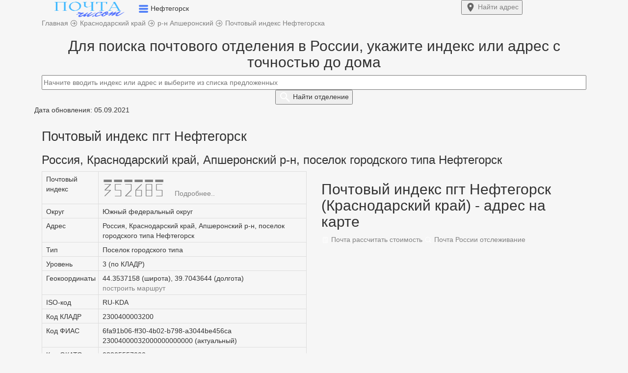

--- FILE ---
content_type: text/html; charset=UTF-8
request_url: https://xn--80a1acny.ru.com/index-pgt-neftegorsk
body_size: 12221
content:
<!DOCTYPE html>
<html lang="ru">
  <head>
    <title>Почтовый индекс пгт Нефтегорск - Апшеронский р-н, Краснодарский край</title>   
    <meta charset="utf-8">
    <meta http-equiv="X-UA-Compatible" content="IE=edge">
    <meta name="viewport" content="width=device-width, initial-scale=1">
	<meta name="description" content="Краснодарский край, Апшеронский р-н, поселок городского типа Нефтегорск - все почтовые индексы: 352685 и др. Поиск индекса по адресу.">
	<meta name="robots" content="index, follow">
	<link rel="canonical" href="https://xn--80a1acny.ru.com/index-pgt-neftegorsk"/>
	<meta name="yandex-verification" content="5632ebd71da4ac56" />
	<meta name="telderi" content="90a401a230957082b916181f43dfb090" />
    <link href="/css/bootstrap.css" rel="stylesheet">
	<link href="/css/style1.css?1769795475" rel="stylesheet">
		<link rel="icon" href="https://xn--80a1acny.ru.com/favicon.ico" type="image/x-icon">
	<link rel="icon" href="/favicon.ico" type="image/x-icon">
	<link rel="icon" href="/favicon.svg" type="image/svg+xml">
	<link rel="apple-touch-icon" href="/apple-touch-icon.png">
	<meta property="og:type" content="website">
	<meta property="og:title" content="Почтовый индекс пгт Нефтегорск - Апшеронский р-н, Краснодарский край">
	<meta property="og:url" content="/index-pgt-neftegorsk">
	<meta property="og:description" content="Краснодарский край, Апшеронский р-н, поселок городского типа Нефтегорск - все почтовые индексы: 352685 и др. Поиск индекса по адресу.">
	<meta property="og:image" content="https://xn--80a1acny.ru.com/img/pochta-ru-com.png">
<meta name="google-site-verification" content="JRxWOZrVEkldHvSER3FuUqyKjqMDk5UN7aF4mCdGWmM" />
	    <!--[if lt IE 9]>
		<script src="https://oss.maxcdn.com/html5shiv/3.7.3/html5shiv.min.js"></script >
		<script src="https://oss.maxcdn.com/respond/1.4.2/respond.min.js"></script>
	<![endif]-->
	<!-- Yandex.Metrika counter --> <script type="text/javascript">var ip = {ip:"18.217.132.9"};  (function(m,e,t,r,i,k,a){m[i]=m[i]||function(){(m[i].a=m[i].a||[]).push(arguments)}; m[i].l=1*new Date();k=e.createElement(t),a=e.getElementsByTagName(t)[0],k.async=1,k.src=r,a.parentNode.insertBefore(k,a)}) (window, document, "script", "https://mc.yandex.ru/metrika/tag.js", "ym"); ym(57139426, "init", { clickmap:true, trackLinks:true, accurateTrackBounce:true, webvisor:true, params:window.ip }); </script> <noscript><div><img src="https://mc.yandex.ru/watch/57139426" style="position:absolute; left:-9999px;" alt="" /></div></noscript> <!-- /Yandex.Metrika counter -->
	
	<!-- Global site tag (gtag.js) - Google Analytics -->
	<script async src="https://www.googletagmanager.com/gtag/js?id=UA-131005104-2"></script>
	<script>
	  window.dataLayer = window.dataLayer || [];
	  function gtag(){dataLayer.push(arguments);}
	  gtag('js', new Date());
	  gtag('config', 'UA-131005104-2');
	</script>
	
			<script>window.yaContextCb=window.yaContextCb||[]</script><script src="https://yandex.ru/ads/system/context.js" async></script>
		
	
	</head>
	<body>
	
<div class="container-fluid top non-fixed">	
	<div class="container h65">	
		<div class="row h65">
			<div class="col-xs-9 pre_logo">
				<a href="/"><img width="194" height="37" src="/logo1.png" class="imglogo" alt="Почтовый индекс пгт Нефтегорск"></a>
				<span data-toggle="dropdown" aria-expanded="true">
				<img width="20" height="17" class="arr_menu" src="[data-uri]">
				</span>
				<span class="txtlogo">Нефтегорск</span>
				<ul class="dropdown-menu top-m" role="menu">
	<li><a href="/">Главная</a></li>
	<li id="top_menu1"></li>
	<li id="top_menu2"></li>
	<li id="top_menu4"></li>
	<li id="top_menu5"></li>
	<li><a href="/about-us#contact">Контакты</a></li>
</ul>			</div>
			<div class="col-xs-3">
								<a href="/#forms"><button type="submit" class="my_btn fw700 top-right-btn"> <img width="22" height="22" src="[data-uri]"> <span class="btn_mob">Найти</span> адрес</button></a>
							</div>
		</div>
	</div>
</div>
<script type="text/javascript">let host = 'https://xn--80a1acny.ru.com';</script>
  
<div class="container p_ads_pers">
	<div class="row">
		<div class="col-xs-12 pb10">
			<span itemscope itemtype="https://schema.org/BreadcrumbList">
				<span itemscope itemprop="itemListElement" itemtype="http://schema.org/ListItem">
					<a itemprop="item" href="https://xn--80a1acny.ru.com" title="Главная">
						<span itemprop="name" class="pr20">Главная</span>
						<meta itemprop="position" content="1">
					</a>
				</span> 
			</span>	
			<img width="16" height="16" src="[data-uri]">

			<span itemscope itemtype="https://schema.org/BreadcrumbList">
				<span itemscope itemprop="itemListElement" itemtype="http://schema.org/ListItem">
					<a itemprop="item" href="/index-krasnodarskiy-kray" title="Краснодарский край">
						<span itemprop="name">Краснодарский край</span>
						<meta itemprop="position" content="2">
					</a>
				</span>
			</span>	

	
		
					<img width="16" height="16" src="[data-uri]">
		<span itemscope itemtype="https://schema.org/BreadcrumbList">
			<span itemscope itemprop="itemListElement" itemtype="http://schema.org/ListItem">
				<a itemprop="item" href="/index-apsheronskiy-rayon" title="р-н Апшеронский">
					<span itemprop="name">р-н Апшеронский</span>
					<meta itemprop="position" content="3">
				</a>
			</span>
		</span>	
	
		
		<img width="16" height="16" src="[data-uri]">
	<span itemscope itemtype="https://schema.org/BreadcrumbList">
		<span itemscope itemprop="itemListElement" itemtype="http://schema.org/ListItem">
			<a itemprop="item" href="/index-pgt-neftegorsk" title="Почтовый индекс Нефтегорска">
				<span itemprop="name">Почтовый индекс Нефтегорска</span>
				<meta itemprop="position" content="4">
			</a>
		</span>
	</span>

		</div>
	</div>
</div>
<div class="container">
<!--R-A-590468-7 (горизонтальный, в header и footer) -->
<div id="adfox_165122970107283504"></div>
<script>
    window.yaContextCb.push(()=>{
        Ya.adfoxCode.create({
            ownerId: 352117,
            containerId: 'adfox_165122970107283504',
            params: {
                pp: 'g',
                ps: 'frpb',
                p2: 'y'
            }
        })
    })
</script>

<!-- fullscreen -->
<script>window.yaContextCb.push(()=>{
	  Ya.Context.AdvManager.render({
		type: 'fullscreen',
		blockId: 'R-A-590468-6'
	  })
	})</script>

<!-- floorAd -->
<script>window.yaContextCb.push(()=>{
  Ya.Context.AdvManager.render({
    type: 'floorAd',
    blockId: 'R-A-590468-10'
  })
})</script>

</div>	<div class="container pt20">
	<div class="row post search_box">
		<div class="col-xs-12 text-center">
			<h2>Для поиска почтового отделения в России, укажите индекс или адрес с точностью до дома</h2>
			<div class="input-center">
				<a href="index-pgt-neftegorsk?reset=1"><img class="clear_box" src="[data-uri]" style="display:none;"></a>
				<form>
					<input class="form-control2" type="text" id="addressindex" type="text" name="address-index" placeholder="Начните вводить индекс или адрес и выберите из списка предложенных" autocomplete="off">
					<button type="submit" name="submit" id="submit" class="my_btn fw700"> <img width="24" height="24" src="[data-uri]"> <span class="btn_mob">Найти</span> отделение</button>
				</form>
			</div>
		</div>
		<div class="col-md-6 col-xs-12 office-return">
			<div id="comment" style="display:none;" class="pb10"></div>
			<div class="return-offices mb20 mw818_" style="display:none;">
				<p class="tag1">Дата обновления: 05.09.2021</p>				<span id="index-code"></span>
				<a id="index-code-button" href="" class="a_hover t-13">Подробнее..</a>
				<p>Адрес: <span id="address_str"></span></p>
				<p>Тип: <span id="type_code"></span></p>
				<p>Телефон: <span id="tel"></span></p>
				<div id="close_office" class="fc_red" style="display:none;"></div>
				<div id="work_time" style="display:none;" class="scroll-table">Режим работы:
					<table class="table table-bordered table-striped">
						<tr>
						  <td>пн.</td>
						  <td>вт.</td>
						  <td>ср.</td>
						  <td>чт.</td>
						  <td>пт.</td>
						  <td>сб.</td>
						  <td>вс.</td>
						</tr>
						<tr>
						  <td><span id="schedule_mon">-</span></td>
						 <td><span id="schedule_tue">-</span></td>
						  <td><span id="schedule_wed">-</span></td>
						  <td><span id="schedule_thu">-</span></td>
						  <td><span id="schedule_fri">-</span></td>
						  <td><span id="schedule_sat">-</span></td>
						  <td><span id="schedule_sun">-</span></td>
						</tr>	
					</table>
				</div>
			</div>		
		</div>	
		<div class="col-md-6 col-xs-12">
			<div id="map" style="height:0px;"></div>
		</div>	
	</div>
</div>
<script src="https://cdnjs.cloudflare.com/ajax/libs/jquery/3.3.1/jquery.min.js"></script>
<script src="https://code.jquery.com/ui/1.12.1/jquery-ui.min.js" integrity="sha256-VazP97ZCwtekAsvgPBSUwPFKdrwD3unUfSGVYrahUqU=" crossorigin="anonymous"></script>
<link href="https://cdn.jsdelivr.net/npm/suggestions-jquery@20.3.0/dist/css/suggestions.min.css" rel="stylesheet">
<script src="https://cdn.jsdelivr.net/npm/suggestions-jquery@20.3.0/dist/js/jquery.suggestions.min.js"></script>
<script src="https://api-maps.yandex.ru/2.1/?load=package.standard&lang=ru-RU&amp;apikey=91626267-6bd1-446c-a15c-4d0a453d0e73" type="text/javascript"></script>
<script>
function showOffices(post) {
	data ={"query":post,"count":1};
	data =  JSON.stringify(data);
	var serviceUrl = "https://suggestions.dadata.ru/suggestions/api/4_1/rs/suggest/postal_unit";
	$.ajax({
		type: "POST", 
		contentType: "application/json",
		url: serviceUrl, 
		data: data, 
		headers: {
			"authorization": "Token f57467a8ce0a613820afb38e114f13f182d810d2",
		},
		success: function(html){
			//console.log(html.suggestions[0].data);
			//data = JSON.stringify(html.suggestions[0].data); $("#OnlyOffices").text(data);
			arr = html.suggestions[0].data;
			$(".search_box").css("height", "100%");
			$(".search_box").css("background", "#fff");
			$("#map").css("height", "300px");
			$("#submit").css("display", "none");
			$(".content").css("display", "none");
			$(".comment").css("display", "block");
			$(".office-return").css("display", "block");
			$("#comment").css("display", "block");
			$("#index-code").text(arr['postal_code']);
			$("#index-code-button").attr("href", "/" + arr['postal_code']);
			$("#address_str").text(arr['address_str']);
			$("#type_code").text(arr['type_code']);
			$("#tel").text('8(800)100-00-00');
			if(!arr['is_closed']) {
				$("#work_time").css("display", "block");
				if(arr['schedule_mon']) $("#schedule_mon").text(arr['schedule_mon']);
				if(arr['schedule_tue']) $("#schedule_tue").text(arr['schedule_tue']);
				if(arr['schedule_wed']) $("#schedule_wed").text(arr['schedule_wed']);
				if(arr['schedule_thu']) $("#schedule_thu").text(arr['schedule_thu']);
				if(arr['schedule_fri']) $("#schedule_fri").text(arr['schedule_fri']);
				if(arr['schedule_sat']) $("#schedule_sat").text(arr['schedule_sat']);
				if(arr['schedule_sun']) $("#schedule_sun").text(arr['schedule_sun']);
				$("#close_office").css("display", "none");
				/*карта*/
				$("#map").css("display", "block");
				ymaps.ready(init);	
				function init () {
					var geo_lat  = html.suggestions[0].data.geo_lat;
					var geo_lon  = html.suggestions[0].data.geo_lon;
					var postal_code = html.suggestions[0].data.postal_code;
					var address_str = html.suggestions[0].data.address_str;
					

					var myMap = new ymaps.Map("map", {
							center: [geo_lat, geo_lon],
							zoom: 15
						}, {
							searchControlProvider: 'yandex#search'
						}),
						myPlacemark = new ymaps.Placemark([
						geo_lat, geo_lon
						], {
							balloonContentHeader: "Почтовое отделение " + postal_code,
							balloonContentBody: address_str,
							balloonContentFooter: "Координаты: " + geo_lat + ', ' + geo_lon,
						});
					myMap.geoObjects.add(myPlacemark);
				}	
				/*карта*/
			} else {
				$("#close_office").css("display", "block");
				$("#close_office").text('Внимание! Отделение не работает.');
			}
			arr = '';
		}
	}); 
}
$("#addressindex").suggestions({
	token: "47e688edc8c71aa8bbf684e733d93f0a7bf6cd74",
	type: "postal_unit",
	onSelect: function(suggestion) {
		if (suggestion['data']['postal_code']){
			showOffices(suggestion['data']['postal_code']);	
			$(".clear_box").css("display", "block");
			$(".return-offices").css("display", "block");
			$(".mw818_").css("height", "100%");
			$(".box-search").css("height", "100%");
			yaCounter57139426.reachGoal('auto_index2');
			gtag('event', 'auto_index2');  
		}	
    }			
});	
$(document).ready(function(){
	$('#addressindex').keyup(function(){
		var  text = $(this).val();
		if( !isNaN(text) && text.length <= 6) {
			$('#addressindex').suggestions().setOptions({type: "postal_unit"});
			$('#addressindex').suggestions().update();
			$("#comment").text('Выбранному индексу соответствует следующее почтовое отделение:');
			
		} else {
			$('#addressindex').suggestions().setOptions({type: "ADDRESS"});
			$('#addressindex').suggestions().update();
			$("#comment").text('Отправления на выбранный адрес приходят на это отделение:');
		}
	});
});
</script>
<style type="text/css">
body {background: #f6f6f6;}
@font-face {
  font-family: 'PostIndex';
  src: url('fonts/postindex/PostIndex.eot');
  src: url('fonts/postindex/PostIndex.eot?#iefix') format('embedded-opentype'),
       url('fonts/postindex/PostIndex.woff') format('woff'),
       url('fonts/postindex/PostIndex.woff2') format('woff2');
  font-weight: normal;
  font-style: normal;
}
#index-code{
	font-family: PostIndex;
	font-size:40px;
}
.ymaps-2-1-77-map:not(:last-child) {display:none;}
</style><div class="container content">
	<p><span class="tag1">Дата обновления: 05.09.2021</span></p>
	<div class="row post">
		<div class="col-xs-12">	
			<h1>Почтовый индекс пгт Нефтегорск</h1>
			<h3 class="pb10">Россия, Краснодарский край, Апшеронский р-н, поселок городского типа Нефтегорск</h3>		</div>
		<div class="col-md-6 col-xs-12">	
			<div class="scroll-table">	
				<table class="table table-bordered"> 
					<tr>
						<td class="cg">Почтовый индекс</td>
						<td>
						<a href="/352685"><span id="index-code">352685 </span></a>						<a href="/352685" class="a_hover t-13">Подробнее..</a>
						</td>			
					</tr>					
					<tr><td class="cg">Округ</td><td>Южный федеральный округ</td></tr>
										<tr><td class="cg">Адрес</td><td>Россия, Краснодарский край, Апшеронский р-н, поселок городского типа Нефтегорск</td></tr>
					<tr><td class="cg">Тип</td><td>Поселок городского типа</td></tr>
					<tr><td class="cg">Уровень</td><td>3 (по КЛАДР)</td></tr>
										<tr>
						<td class="cg">Геокоординаты</td>
						<td>
							44.3537158 (широта), 39.7043644 (долгота)<br>							<a class="my_li" href="/maps-yandex?x=44.3537158&y=39.7043644" target="_blank">построить маршрут</a>
						</td>
					</tr>
										<tr><td class="cg">ISO-код</td><td>RU-KDA</td></tr>
					<tr><td class="cg">Код КЛАДР</td><td>2300400003200</td></tr>
					<tr><td class="cg">Код ФИАС</td><td>6fa91b06-ff30-4b02-b798-a3044be456ca<br>23004000032000000000000 (актуальный)</td></tr>
					<tr><td class="cg">Код ОКАТО</td><td>
					03205557000</td></tr>
					<tr><td class="cg">Код ОКТМО</td><td>03605157051</td></tr>
					<tr><td class="cg">Код ИФНС</td><td>2368</td></tr>	
				</table>
			</div>
		</div>
		<div class="col-md-6 col-xs-12">	
						<script>
				ymaps.ready(init1);
				function init1 () {
					var myMap1 = new ymaps.Map("map1", {
							center: [
							44.3537158, 39.7043644							],
							zoom: 12						}, {
							searchControlProvider: 'yandex#search'
						}),
						myPlacemark1 = new ymaps.Placemark([
						44.3537158, 39.7043644						], {
							balloonContentHeader: "Россия, Краснодарский край, Апшеронский р-н, поселок городского типа Нефтегорск",
							balloonContentBody: "Почтовый индекс: 352685",
							balloonContentFooter: "Координаты: 44.3537158, 39.7043644",
						});

					myMap1.geoObjects.add(myPlacemark1);
				}	
				</script>
				<div class="t-47">
					<a name="map" class="a_name mt-33"></a>
					<h2>Почтовый индекс пгт Нефтегорск (Краснодарский край) - адрес на карте</h2>
					<div class="hrw text-left"></div>
					<div id="map1"></div>	
					<div class="pt20">
						<a class="tag2" href="/parcels"><img width="16" height="16" class="t-1" src="[data-uri]"> Почта рассчитать стоимость</a>
						<a class="tag2" href="/tracking"><img width="16" height="16" class="t-1" src="[data-uri]"> Почта России отслеживание</a>
					</div>
				</div>
					</div>
		<div class="col-xs-12">
				<p class="bg-info">Ниже вы найдете улицы, города, районы, мкр, обл и другие объекты в населенном пункте - Нефтегорск. Выберите ниже улицу для подбора индекса по адресу - Нефтегорск и получите подробную информацию.</p><div class="col-xs-12 pt20 pb20"><a class="tag-navi" href="#ul">Улица</a><a class="tag-navi" href="#per">Переулок</a><a class="tag-navi" href="#ter">Территория</a><a class="tag-navi" href="#map">Россия, Краснодарский край, Апшеронский р-н, поселок городского типа Нефтегорск на карте</a></div><div class="col-xs-12"><hr class="hr_sort"></div><div class="col-xs-12 sort"><div class="col-md-4 col-sm-4 col-xs-12 pr0"><ul class="list-unstyled">
<li><a href="index-pgt-neftegorsk" rel="nofollow" class="a_sort">Все</a></li> 
<li class="cg">0</li> 
<li class="cg">1</li> 
<li class="cg">2</li> 
<li class="cg">3</li> 
<li class="cg">4</li> 
<li class="cg">5</li> 
<li class="cg">6</li> 
<li class="cg">7</li> 
<li class="cg">8</li> 
<li class="cg">9</li> 
<li><a href="?sort=10" rel="nofollow" class="a_sort">А</a></li> 
<li class="cg">Б</li> 
<li><a href="?sort=12" rel="nofollow" class="a_sort">В</a></li> 
</div><div class="col-md-4 col-sm-4 col-xs-12 plpr"><ul class="list-unstyled">
<li><a href="?sort=13" rel="nofollow" class="a_sort">Г</a></li> 
<li class="cg">Д</li> 
<li class="cg">Е</li> 
<li class="cg">Ё</li> 
<li class="cg">Ж</li> 
<li><a href="?sort=18" rel="nofollow" class="a_sort">З</a></li> 
<li class="cg">И</li> 
<li class="cg">Й</li> 
<li><a href="?sort=21" rel="nofollow" class="a_sort">К</a></li> 
<li><a href="?sort=22" rel="nofollow" class="a_sort">Л</a></li> 
<li><a href="?sort=23" rel="nofollow" class="a_sort">М</a></li> 
<li><a href="?sort=24" rel="nofollow" class="a_sort">Н</a></li> 
<li><a href="?sort=25" rel="nofollow" class="a_sort">О</a></li> 
<li><a href="?sort=26" rel="nofollow" class="a_sort">П</a></li> 
</div><div class="col-md-4 col-sm-4 col-xs-12 pl0"><ul class="list-unstyled">
<li><a href="?sort=27" rel="nofollow" class="a_sort">Р</a></li> 
<li><a href="?sort=28" rel="nofollow" class="a_sort">С</a></li> 
<li class="cg">Т</li> 
<li class="cg">У</li> 
<li><a href="?sort=31" rel="nofollow" class="a_sort">Ф</a></li> 
<li class="cg">Х</li> 
<li class="cg">Ц</li> 
<li class="cg">Ч</li> 
<li><a href="?sort=35" rel="nofollow" class="a_sort">Ш</a></li> 
<li class="cg">Щ</li> 
<li class="cg">Ы</li> 
<li class="cg">Э</li> 
<li class="cg">Ю</li> 
<li class="cg">Я</li> 
</div></div><div class="col-xs-12"><hr class="hr_sort"></div><div class="col-xs-12"><a name="ul" class="a_name"></a><h2>Улица</h2><div class="hrw text-left"></div><div class="col-xs-12"><a href="352685" class="tag_nav_index">352685</a><a href="index-neftegorsk-ul-a-matrosova" class="tag_nav">А.Матросова (ул.)</a><a href="352685" class="tag_nav_index">352685</a><a href="index-neftegorsk-ul-volosevicha" class="tag_nav">Волосевича (ул.)</a><a href="352685" class="tag_nav_index">352685</a><a href="index-neftegorsk-ul-vostochnaya-23004000032000200" class="tag_nav">Восточная (ул.)</a><a href="352685" class="tag_nav_index">352685</a><a href="index-neftegorsk-ul-gagarina" class="tag_nav">Гагарина (ул.)</a><a href="352685" class="tag_nav_index">352685</a><a href="index-neftegorsk-ul-garazhnaya" class="tag_nav">Гаражная (ул.)</a><a href="352685" class="tag_nav_index">352685</a><a href="index-neftegorsk-ul-gogolya" class="tag_nav">Гоголя (ул.)</a><a href="352685" class="tag_nav_index">352685</a><a href="index-neftegorsk-ul-gornaya" class="tag_nav">Горная (ул.)</a><a href="352685" class="tag_nav_index">352685</a><a href="index-neftegorsk-ul-grazhdanskaya" class="tag_nav">Гражданская (ул.)</a><a href="352685" class="tag_nav_index">352685</a><a href="index-neftegorsk-ul-zarechnaya" class="tag_nav">Заречная (ул.)</a><a href="352685" class="tag_nav_index">352685</a><a href="index-neftegorsk-ul-zelenaya-23004000032001000" class="tag_nav">Зеленая (ул.)</a><a href="352685" class="tag_nav_index">352685</a><a href="index-neftegorsk-ul-kalinina" class="tag_nav">Калинина (ул.)</a><a href="352685" class="tag_nav_index">352685</a><a href="index-neftegorsk-ul-kirova" class="tag_nav">Кирова (ул.)</a><a href="352685" class="tag_nav_index">352685</a><a href="index-neftegorsk-ul-klubnaya" class="tag_nav">Клубная (ул.)</a><a href="352685" class="tag_nav_index">352685</a><a href="index-neftegorsk-ul-komarova" class="tag_nav">Комарова (ул.)</a><a href="352686" class="tag_nav_index">352686</a><a href="index-neftegorsk-ul-kommunalnaya" class="tag_nav">Коммунальная (ул.)</a><a href="352685" class="tag_nav_index">352685</a><a href="index-neftegorsk-ul-komsomolskaya" class="tag_nav">Комсомольская (ул.)</a><a href="352685" class="tag_nav_index">352685</a><a href="index-neftegorsk-ul-krasnaya" class="tag_nav">Красная (ул.)</a><a href="index-neftegorsk-ul-krasnoarmeyskaya" class="tag_nav">Красноармейская (ул.)</a><a href="352685" class="tag_nav_index">352685</a><a href="index-neftegorsk-ul-lermontova" class="tag_nav">Лермонтова (ул.)</a><a href="352685" class="tag_nav_index">352685</a><a href="index-neftegorsk-ul-m-gorkogo" class="tag_nav">М.Горького (ул.)</a><a href="352685" class="tag_nav_index">352685</a><a href="index-neftegorsk-ul-nekrasova" class="tag_nav">Некрасова (ул.)</a><a href="352685" class="tag_nav_index">352685</a><a href="index-neftegorsk-ul-ordzhonikidze" class="tag_nav">Орджоникидзе (ул.)</a><a href="352685" class="tag_nav_index">352685</a><a href="index-neftegorsk-ul-pervomayskaya" class="tag_nav">Первомайская (ул.)</a><a href="352685" class="tag_nav_index">352685</a><a href="index-neftegorsk-ul-pobedy" class="tag_nav">Победы (ул.)</a><a href="352685" class="tag_nav_index">352685</a><a href="index-neftegorsk-ul-proletarskaya" class="tag_nav">Пролетарская (ул.)</a><a href="352685" class="tag_nav_index">352685</a><a href="index-neftegorsk-ul-pushkina" class="tag_nav">Пушкина (ул.)</a><a href="352685" class="tag_nav_index">352685</a><a href="index-neftegorsk-ul-rabochaya-23004000032002700" class="tag_nav">Рабочая (ул.)</a><a href="352686" class="tag_nav_index">352686</a><a href="index-neftegorsk-ul-repina" class="tag_nav">Репина (ул.)</a><a href="352685" class="tag_nav_index">352685</a><a href="index-neftegorsk-ul-sadovaya-23004000032002900" class="tag_nav">Садовая (ул.)</a><a href="352685" class="tag_nav_index">352685</a><a href="index-neftegorsk-ul-selezneva" class="tag_nav">Селезнева (ул.)</a><a href="352685" class="tag_nav_index">352685</a><a href="index-neftegorsk-ul-siudy" class="tag_nav">Сиуды (ул.)</a><a href="352685" class="tag_nav_index">352685</a><a href="index-neftegorsk-ul-sovetskaya-23004000032003200" class="tag_nav">Советская (ул.)</a><a href="index-neftegorsk-ul-sovhoznaya" class="tag_nav">Совхозная (ул.)</a><a href="352686" class="tag_nav_index">352686</a><a href="index-neftegorsk-ul-sokolova-gora" class="tag_nav">Соколова Гора (ул.)</a><a href="352685" class="tag_nav_index">352685</a><a href="index-neftegorsk-ul-sportivnaya-23004000032003400" class="tag_nav">Спортивная (ул.)</a><a href="352685" class="tag_nav_index">352685</a><a href="index-neftegorsk-ul-suvorova" class="tag_nav">Суворова (ул.)</a><a href="352685" class="tag_nav_index">352685</a><a href="index-neftegorsk-ul-fizkulturnaya-23004000032003600" class="tag_nav">Физкультурная (ул.)</a><a href="352685" class="tag_nav_index">352685</a><a href="index-neftegorsk-ul-shaumyana" class="tag_nav">Шаумяна (ул.)</a><a href="352685" class="tag_nav_index">352685</a><a href="index-neftegorsk-ul-shkolnaya-23004000032003800" class="tag_nav">Школьная (ул.)</a></div></div><div class="col-xs-12"><a name="per" class="a_name"></a><h2>Переулок</h2><div class="hrw text-left"></div><div class="col-xs-12"><a href="352685" class="tag_nav_index">352685</a><a href="index-neftegorsk-per-proletarskiy" class="tag_nav">Пролетарский (пер.)</a><a href="352685" class="tag_nav_index">352685</a><a href="index-neftegorsk-per-suvorova" class="tag_nav">Суворова (пер.)</a></div></div><div class="col-xs-12"><a name="ter" class="a_name"></a><h2>Территория</h2><div class="hrw text-left"></div><div class="col-xs-12"><a href="352685" class="tag_nav_index">352685</a><a href="index-neftegorsk-ter-rayon-novogo-gorodka" class="tag_nav">Район нового городка (тер.)</a></div></div>		</div>				
		<div class="col-xs-12 pt20 pb20">
			<a class="tag2" href="#post">Почтовый индекс Нефтегорска</a>
			<a class="tag2" href="/352685">352685 почтовое отделение</a>			<a class="tag2" href="#post_name">Нефтегорск</a>
		</div>	
	</div>
</div>
<script src="/js/script.js"></script>
	<meta charset='UTF-8'>
<div class="container-fluid">
		<div class="container"><p class="inf fs12">2020 - 2026 г. Независимый информационный ресурс: почтовые индексы и адреса России. Сайт не является официальным представителем Почты России. | <a href="/about-us#update">Обновлено</a>: КЛАДР: 05.09.2021, почтовые индексы: 30.01.2026   |  <a href="/about-us#contact">Контакты</a>  |  <a href="/politics">Политика конфиденциальности</a></p></div>
	</div>  
	<!-- widget -->
<div id="adfox_165122980476128264"></div>
<script>
    window.yaContextCb.push(()=>{
        Ya.adfoxCode.create({
            ownerId: 352117,
            containerId: 'adfox_165122980476128264',
            params: {
                pp: 'h',
                ps: 'frpb',
                p2: 'y'
            }
        })
    })
</script>


</html>
